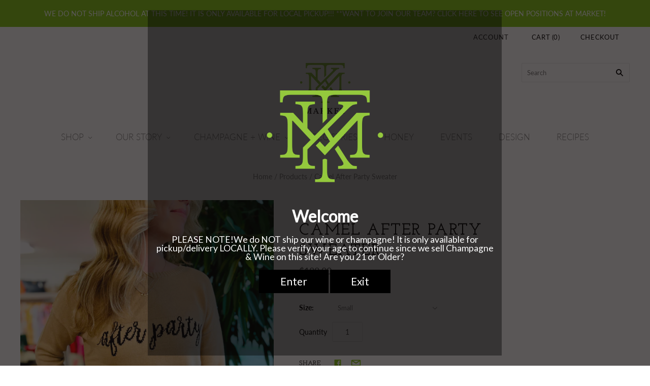

--- FILE ---
content_type: text/html; charset=utf-8
request_url: https://marketoceandrive.com/products/camel-after-party-sweater
body_size: 19195
content:
<!doctype html>
<html
  class="
    no-js
    loading
  "
>
<head><script>GSXMLHttpRequest = XMLHttpRequest;</script>

  <meta charset="utf-8">
  <meta http-equiv="X-UA-Compatible" content="IE=edge,chrome=1">

  <title>
    Camel After Party Sweater

    

    

    
      &#8211; MARKET 
    
  </title>

  
    <meta name="description" content="100% Cotton For best results, DRY CLEAN. If you must, hand wash in cold water. NO BLEACH. Reshape and lay flat to dry. " />
  

  
    <link rel="shortcut icon" href="//marketoceandrive.com/cdn/shop/files/Market_Monogram_PNG_32x32.png?v=1613746392" type="image/png" />
  

  
    <link rel="canonical" href="https://marketoceandrive.com/products/camel-after-party-sweater" />
  
  <meta name="viewport" content="width=device-width,initial-scale=1" />

  <script>window.performance && window.performance.mark && window.performance.mark('shopify.content_for_header.start');</script><meta id="shopify-digital-wallet" name="shopify-digital-wallet" content="/34872197252/digital_wallets/dialog">
<meta name="shopify-checkout-api-token" content="6ce7c33470e8c5d8bec21b65bf257f6e">
<meta id="in-context-paypal-metadata" data-shop-id="34872197252" data-venmo-supported="false" data-environment="production" data-locale="en_US" data-paypal-v4="true" data-currency="USD">
<link rel="alternate" type="application/json+oembed" href="https://marketoceandrive.com/products/camel-after-party-sweater.oembed">
<script async="async" src="/checkouts/internal/preloads.js?locale=en-US"></script>
<link rel="preconnect" href="https://shop.app" crossorigin="anonymous">
<script async="async" src="https://shop.app/checkouts/internal/preloads.js?locale=en-US&shop_id=34872197252" crossorigin="anonymous"></script>
<script id="shopify-features" type="application/json">{"accessToken":"6ce7c33470e8c5d8bec21b65bf257f6e","betas":["rich-media-storefront-analytics"],"domain":"marketoceandrive.com","predictiveSearch":true,"shopId":34872197252,"locale":"en"}</script>
<script>var Shopify = Shopify || {};
Shopify.shop = "market-vero-beach.myshopify.com";
Shopify.locale = "en";
Shopify.currency = {"active":"USD","rate":"1.0"};
Shopify.country = "US";
Shopify.theme = {"name":"Grid","id":93215326340,"schema_name":"Grid","schema_version":"4.6.0","theme_store_id":718,"role":"main"};
Shopify.theme.handle = "null";
Shopify.theme.style = {"id":null,"handle":null};
Shopify.cdnHost = "marketoceandrive.com/cdn";
Shopify.routes = Shopify.routes || {};
Shopify.routes.root = "/";</script>
<script type="module">!function(o){(o.Shopify=o.Shopify||{}).modules=!0}(window);</script>
<script>!function(o){function n(){var o=[];function n(){o.push(Array.prototype.slice.apply(arguments))}return n.q=o,n}var t=o.Shopify=o.Shopify||{};t.loadFeatures=n(),t.autoloadFeatures=n()}(window);</script>
<script>
  window.ShopifyPay = window.ShopifyPay || {};
  window.ShopifyPay.apiHost = "shop.app\/pay";
  window.ShopifyPay.redirectState = null;
</script>
<script id="shop-js-analytics" type="application/json">{"pageType":"product"}</script>
<script defer="defer" async type="module" src="//marketoceandrive.com/cdn/shopifycloud/shop-js/modules/v2/client.init-shop-cart-sync_BT-GjEfc.en.esm.js"></script>
<script defer="defer" async type="module" src="//marketoceandrive.com/cdn/shopifycloud/shop-js/modules/v2/chunk.common_D58fp_Oc.esm.js"></script>
<script defer="defer" async type="module" src="//marketoceandrive.com/cdn/shopifycloud/shop-js/modules/v2/chunk.modal_xMitdFEc.esm.js"></script>
<script type="module">
  await import("//marketoceandrive.com/cdn/shopifycloud/shop-js/modules/v2/client.init-shop-cart-sync_BT-GjEfc.en.esm.js");
await import("//marketoceandrive.com/cdn/shopifycloud/shop-js/modules/v2/chunk.common_D58fp_Oc.esm.js");
await import("//marketoceandrive.com/cdn/shopifycloud/shop-js/modules/v2/chunk.modal_xMitdFEc.esm.js");

  window.Shopify.SignInWithShop?.initShopCartSync?.({"fedCMEnabled":true,"windoidEnabled":true});

</script>
<script>
  window.Shopify = window.Shopify || {};
  if (!window.Shopify.featureAssets) window.Shopify.featureAssets = {};
  window.Shopify.featureAssets['shop-js'] = {"shop-cart-sync":["modules/v2/client.shop-cart-sync_DZOKe7Ll.en.esm.js","modules/v2/chunk.common_D58fp_Oc.esm.js","modules/v2/chunk.modal_xMitdFEc.esm.js"],"init-fed-cm":["modules/v2/client.init-fed-cm_B6oLuCjv.en.esm.js","modules/v2/chunk.common_D58fp_Oc.esm.js","modules/v2/chunk.modal_xMitdFEc.esm.js"],"shop-cash-offers":["modules/v2/client.shop-cash-offers_D2sdYoxE.en.esm.js","modules/v2/chunk.common_D58fp_Oc.esm.js","modules/v2/chunk.modal_xMitdFEc.esm.js"],"shop-login-button":["modules/v2/client.shop-login-button_QeVjl5Y3.en.esm.js","modules/v2/chunk.common_D58fp_Oc.esm.js","modules/v2/chunk.modal_xMitdFEc.esm.js"],"pay-button":["modules/v2/client.pay-button_DXTOsIq6.en.esm.js","modules/v2/chunk.common_D58fp_Oc.esm.js","modules/v2/chunk.modal_xMitdFEc.esm.js"],"shop-button":["modules/v2/client.shop-button_DQZHx9pm.en.esm.js","modules/v2/chunk.common_D58fp_Oc.esm.js","modules/v2/chunk.modal_xMitdFEc.esm.js"],"avatar":["modules/v2/client.avatar_BTnouDA3.en.esm.js"],"init-windoid":["modules/v2/client.init-windoid_CR1B-cfM.en.esm.js","modules/v2/chunk.common_D58fp_Oc.esm.js","modules/v2/chunk.modal_xMitdFEc.esm.js"],"init-shop-for-new-customer-accounts":["modules/v2/client.init-shop-for-new-customer-accounts_C_vY_xzh.en.esm.js","modules/v2/client.shop-login-button_QeVjl5Y3.en.esm.js","modules/v2/chunk.common_D58fp_Oc.esm.js","modules/v2/chunk.modal_xMitdFEc.esm.js"],"init-shop-email-lookup-coordinator":["modules/v2/client.init-shop-email-lookup-coordinator_BI7n9ZSv.en.esm.js","modules/v2/chunk.common_D58fp_Oc.esm.js","modules/v2/chunk.modal_xMitdFEc.esm.js"],"init-shop-cart-sync":["modules/v2/client.init-shop-cart-sync_BT-GjEfc.en.esm.js","modules/v2/chunk.common_D58fp_Oc.esm.js","modules/v2/chunk.modal_xMitdFEc.esm.js"],"shop-toast-manager":["modules/v2/client.shop-toast-manager_DiYdP3xc.en.esm.js","modules/v2/chunk.common_D58fp_Oc.esm.js","modules/v2/chunk.modal_xMitdFEc.esm.js"],"init-customer-accounts":["modules/v2/client.init-customer-accounts_D9ZNqS-Q.en.esm.js","modules/v2/client.shop-login-button_QeVjl5Y3.en.esm.js","modules/v2/chunk.common_D58fp_Oc.esm.js","modules/v2/chunk.modal_xMitdFEc.esm.js"],"init-customer-accounts-sign-up":["modules/v2/client.init-customer-accounts-sign-up_iGw4briv.en.esm.js","modules/v2/client.shop-login-button_QeVjl5Y3.en.esm.js","modules/v2/chunk.common_D58fp_Oc.esm.js","modules/v2/chunk.modal_xMitdFEc.esm.js"],"shop-follow-button":["modules/v2/client.shop-follow-button_CqMgW2wH.en.esm.js","modules/v2/chunk.common_D58fp_Oc.esm.js","modules/v2/chunk.modal_xMitdFEc.esm.js"],"checkout-modal":["modules/v2/client.checkout-modal_xHeaAweL.en.esm.js","modules/v2/chunk.common_D58fp_Oc.esm.js","modules/v2/chunk.modal_xMitdFEc.esm.js"],"shop-login":["modules/v2/client.shop-login_D91U-Q7h.en.esm.js","modules/v2/chunk.common_D58fp_Oc.esm.js","modules/v2/chunk.modal_xMitdFEc.esm.js"],"lead-capture":["modules/v2/client.lead-capture_BJmE1dJe.en.esm.js","modules/v2/chunk.common_D58fp_Oc.esm.js","modules/v2/chunk.modal_xMitdFEc.esm.js"],"payment-terms":["modules/v2/client.payment-terms_Ci9AEqFq.en.esm.js","modules/v2/chunk.common_D58fp_Oc.esm.js","modules/v2/chunk.modal_xMitdFEc.esm.js"]};
</script>
<script>(function() {
  var isLoaded = false;
  function asyncLoad() {
    if (isLoaded) return;
    isLoaded = true;
    var urls = ["https:\/\/client.lifteragecheck.com\/js\/age.js?shop=market-vero-beach.myshopify.com","https:\/\/cdn.nfcube.com\/instafeed-b1949f407275050fc8034d10abaeef4a.js?shop=market-vero-beach.myshopify.com"];
    for (var i = 0; i < urls.length; i++) {
      var s = document.createElement('script');
      s.type = 'text/javascript';
      s.async = true;
      s.src = urls[i];
      var x = document.getElementsByTagName('script')[0];
      x.parentNode.insertBefore(s, x);
    }
  };
  if(window.attachEvent) {
    window.attachEvent('onload', asyncLoad);
  } else {
    window.addEventListener('load', asyncLoad, false);
  }
})();</script>
<script id="__st">var __st={"a":34872197252,"offset":-18000,"reqid":"85c2888d-f8a5-4b6c-bb3f-8ec9171f486d-1769350262","pageurl":"marketoceandrive.com\/products\/camel-after-party-sweater","u":"b217f80571b9","p":"product","rtyp":"product","rid":7879905673443};</script>
<script>window.ShopifyPaypalV4VisibilityTracking = true;</script>
<script id="captcha-bootstrap">!function(){'use strict';const t='contact',e='account',n='new_comment',o=[[t,t],['blogs',n],['comments',n],[t,'customer']],c=[[e,'customer_login'],[e,'guest_login'],[e,'recover_customer_password'],[e,'create_customer']],r=t=>t.map((([t,e])=>`form[action*='/${t}']:not([data-nocaptcha='true']) input[name='form_type'][value='${e}']`)).join(','),a=t=>()=>t?[...document.querySelectorAll(t)].map((t=>t.form)):[];function s(){const t=[...o],e=r(t);return a(e)}const i='password',u='form_key',d=['recaptcha-v3-token','g-recaptcha-response','h-captcha-response',i],f=()=>{try{return window.sessionStorage}catch{return}},m='__shopify_v',_=t=>t.elements[u];function p(t,e,n=!1){try{const o=window.sessionStorage,c=JSON.parse(o.getItem(e)),{data:r}=function(t){const{data:e,action:n}=t;return t[m]||n?{data:e,action:n}:{data:t,action:n}}(c);for(const[e,n]of Object.entries(r))t.elements[e]&&(t.elements[e].value=n);n&&o.removeItem(e)}catch(o){console.error('form repopulation failed',{error:o})}}const l='form_type',E='cptcha';function T(t){t.dataset[E]=!0}const w=window,h=w.document,L='Shopify',v='ce_forms',y='captcha';let A=!1;((t,e)=>{const n=(g='f06e6c50-85a8-45c8-87d0-21a2b65856fe',I='https://cdn.shopify.com/shopifycloud/storefront-forms-hcaptcha/ce_storefront_forms_captcha_hcaptcha.v1.5.2.iife.js',D={infoText:'Protected by hCaptcha',privacyText:'Privacy',termsText:'Terms'},(t,e,n)=>{const o=w[L][v],c=o.bindForm;if(c)return c(t,g,e,D).then(n);var r;o.q.push([[t,g,e,D],n]),r=I,A||(h.body.append(Object.assign(h.createElement('script'),{id:'captcha-provider',async:!0,src:r})),A=!0)});var g,I,D;w[L]=w[L]||{},w[L][v]=w[L][v]||{},w[L][v].q=[],w[L][y]=w[L][y]||{},w[L][y].protect=function(t,e){n(t,void 0,e),T(t)},Object.freeze(w[L][y]),function(t,e,n,w,h,L){const[v,y,A,g]=function(t,e,n){const i=e?o:[],u=t?c:[],d=[...i,...u],f=r(d),m=r(i),_=r(d.filter((([t,e])=>n.includes(e))));return[a(f),a(m),a(_),s()]}(w,h,L),I=t=>{const e=t.target;return e instanceof HTMLFormElement?e:e&&e.form},D=t=>v().includes(t);t.addEventListener('submit',(t=>{const e=I(t);if(!e)return;const n=D(e)&&!e.dataset.hcaptchaBound&&!e.dataset.recaptchaBound,o=_(e),c=g().includes(e)&&(!o||!o.value);(n||c)&&t.preventDefault(),c&&!n&&(function(t){try{if(!f())return;!function(t){const e=f();if(!e)return;const n=_(t);if(!n)return;const o=n.value;o&&e.removeItem(o)}(t);const e=Array.from(Array(32),(()=>Math.random().toString(36)[2])).join('');!function(t,e){_(t)||t.append(Object.assign(document.createElement('input'),{type:'hidden',name:u})),t.elements[u].value=e}(t,e),function(t,e){const n=f();if(!n)return;const o=[...t.querySelectorAll(`input[type='${i}']`)].map((({name:t})=>t)),c=[...d,...o],r={};for(const[a,s]of new FormData(t).entries())c.includes(a)||(r[a]=s);n.setItem(e,JSON.stringify({[m]:1,action:t.action,data:r}))}(t,e)}catch(e){console.error('failed to persist form',e)}}(e),e.submit())}));const S=(t,e)=>{t&&!t.dataset[E]&&(n(t,e.some((e=>e===t))),T(t))};for(const o of['focusin','change'])t.addEventListener(o,(t=>{const e=I(t);D(e)&&S(e,y())}));const B=e.get('form_key'),M=e.get(l),P=B&&M;t.addEventListener('DOMContentLoaded',(()=>{const t=y();if(P)for(const e of t)e.elements[l].value===M&&p(e,B);[...new Set([...A(),...v().filter((t=>'true'===t.dataset.shopifyCaptcha))])].forEach((e=>S(e,t)))}))}(h,new URLSearchParams(w.location.search),n,t,e,['guest_login'])})(!0,!0)}();</script>
<script integrity="sha256-4kQ18oKyAcykRKYeNunJcIwy7WH5gtpwJnB7kiuLZ1E=" data-source-attribution="shopify.loadfeatures" defer="defer" src="//marketoceandrive.com/cdn/shopifycloud/storefront/assets/storefront/load_feature-a0a9edcb.js" crossorigin="anonymous"></script>
<script crossorigin="anonymous" defer="defer" src="//marketoceandrive.com/cdn/shopifycloud/storefront/assets/shopify_pay/storefront-65b4c6d7.js?v=20250812"></script>
<script data-source-attribution="shopify.dynamic_checkout.dynamic.init">var Shopify=Shopify||{};Shopify.PaymentButton=Shopify.PaymentButton||{isStorefrontPortableWallets:!0,init:function(){window.Shopify.PaymentButton.init=function(){};var t=document.createElement("script");t.src="https://marketoceandrive.com/cdn/shopifycloud/portable-wallets/latest/portable-wallets.en.js",t.type="module",document.head.appendChild(t)}};
</script>
<script data-source-attribution="shopify.dynamic_checkout.buyer_consent">
  function portableWalletsHideBuyerConsent(e){var t=document.getElementById("shopify-buyer-consent"),n=document.getElementById("shopify-subscription-policy-button");t&&n&&(t.classList.add("hidden"),t.setAttribute("aria-hidden","true"),n.removeEventListener("click",e))}function portableWalletsShowBuyerConsent(e){var t=document.getElementById("shopify-buyer-consent"),n=document.getElementById("shopify-subscription-policy-button");t&&n&&(t.classList.remove("hidden"),t.removeAttribute("aria-hidden"),n.addEventListener("click",e))}window.Shopify?.PaymentButton&&(window.Shopify.PaymentButton.hideBuyerConsent=portableWalletsHideBuyerConsent,window.Shopify.PaymentButton.showBuyerConsent=portableWalletsShowBuyerConsent);
</script>
<script data-source-attribution="shopify.dynamic_checkout.cart.bootstrap">document.addEventListener("DOMContentLoaded",(function(){function t(){return document.querySelector("shopify-accelerated-checkout-cart, shopify-accelerated-checkout")}if(t())Shopify.PaymentButton.init();else{new MutationObserver((function(e,n){t()&&(Shopify.PaymentButton.init(),n.disconnect())})).observe(document.body,{childList:!0,subtree:!0})}}));
</script>
<link id="shopify-accelerated-checkout-styles" rel="stylesheet" media="screen" href="https://marketoceandrive.com/cdn/shopifycloud/portable-wallets/latest/accelerated-checkout-backwards-compat.css" crossorigin="anonymous">
<style id="shopify-accelerated-checkout-cart">
        #shopify-buyer-consent {
  margin-top: 1em;
  display: inline-block;
  width: 100%;
}

#shopify-buyer-consent.hidden {
  display: none;
}

#shopify-subscription-policy-button {
  background: none;
  border: none;
  padding: 0;
  text-decoration: underline;
  font-size: inherit;
  cursor: pointer;
}

#shopify-subscription-policy-button::before {
  box-shadow: none;
}

      </style>

<script>window.performance && window.performance.mark && window.performance.mark('shopify.content_for_header.end');</script>

  
  















<meta property="og:site_name" content="MARKET ">
<meta property="og:url" content="https://marketoceandrive.com/products/camel-after-party-sweater">
<meta property="og:title" content="Camel After Party Sweater">
<meta property="og:type" content="website">
<meta property="og:description" content="100% Cotton For best results, DRY CLEAN. If you must, hand wash in cold water. NO BLEACH. Reshape and lay flat to dry. ">




    
    
    

    
    
    <meta
      property="og:image"
      content="https://marketoceandrive.com/cdn/shop/products/image_4fe05746-b822-4428-abca-651b3b7e1cfb_1200x1289.heic?v=1669814961"
    />
    <meta
      property="og:image:secure_url"
      content="https://marketoceandrive.com/cdn/shop/products/image_4fe05746-b822-4428-abca-651b3b7e1cfb_1200x1289.heic?v=1669814961"
    />
    <meta property="og:image:width" content="1200" />
    <meta property="og:image:height" content="1289" />
    
    
    <meta property="og:image:alt" content="Social media image" />
  
















<meta name="twitter:title" content="Camel After Party Sweater">
<meta name="twitter:description" content="100% Cotton For best results, DRY CLEAN. If you must, hand wash in cold water. NO BLEACH. Reshape and lay flat to dry. ">


    
    
    
      
      
      <meta name="twitter:card" content="summary">
    
    
    <meta
      property="twitter:image"
      content="https://marketoceandrive.com/cdn/shop/products/image_4fe05746-b822-4428-abca-651b3b7e1cfb_1200x1200_crop_center.heic?v=1669814961"
    />
    <meta property="twitter:image:width" content="1200" />
    <meta property="twitter:image:height" content="1200" />
    
    
    <meta property="twitter:image:alt" content="Social media image" />
  



  <!-- Theme CSS -->
  <link href="//marketoceandrive.com/cdn/shop/t/6/assets/theme.scss.css?v=18765092283038672821759259578" rel="stylesheet" type="text/css" media="all" />

  

  <!-- Third Party JS Libraries -->
  <script src="//marketoceandrive.com/cdn/shop/t/6/assets/modernizr-2.8.2.min.js?v=38612161053245547031585069047" type="text/javascript"></script>

  <!-- Theme object -->
  <script>
  var Theme = {};
  Theme.version = "4.6.0";

  Theme.currency = 'USD';
  Theme.defaultCurrency = 'USD';
  Theme.moneyFormat = "${{amount}}";
  Theme.moneyFormatCurrency = "${{amount}} USD";

  Theme.pleaseSelectText = "Please Select";

  Theme.addToCartSuccess = "**product** has been successfully added to your **cart_link**. Feel free to **continue_link** or **checkout_link**.";

  

  Theme.shippingCalculator = true;
  Theme.shippingButton = "Calculate shipping";
  Theme.shippingDisabled = "Calculating...";

  

  Theme.shippingCalcErrorMessage = "Error: zip / postal code **error_message**";
  Theme.shippingCalcMultiRates = "There are **number_of_rates** shipping rates available for **address**, starting at **rate**.";
  Theme.shippingCalcOneRate = "There is one shipping rate available for **address**.";
  Theme.shippingCalcNoRates = "We do not ship to this destination.";
  Theme.shippingCalcRateValues = "**rate_title** at **rate**";

  
</script>


  <script>
    window.products = {};
  </script>



<!-- GSSTART Infinite Scroll code start. Do not change -->  <script type="text/javascript" src="https://gravity-apps.com/shopify/js/shopify/infinitescrollmarketvero3899.js?v=gs8fc8f353fd673d9b5cccf9310a2f47e5"></script>  <!-- nfinite Scroll code end. Do not change GSEND --><link href="https://monorail-edge.shopifysvc.com" rel="dns-prefetch">
<script>(function(){if ("sendBeacon" in navigator && "performance" in window) {try {var session_token_from_headers = performance.getEntriesByType('navigation')[0].serverTiming.find(x => x.name == '_s').description;} catch {var session_token_from_headers = undefined;}var session_cookie_matches = document.cookie.match(/_shopify_s=([^;]*)/);var session_token_from_cookie = session_cookie_matches && session_cookie_matches.length === 2 ? session_cookie_matches[1] : "";var session_token = session_token_from_headers || session_token_from_cookie || "";function handle_abandonment_event(e) {var entries = performance.getEntries().filter(function(entry) {return /monorail-edge.shopifysvc.com/.test(entry.name);});if (!window.abandonment_tracked && entries.length === 0) {window.abandonment_tracked = true;var currentMs = Date.now();var navigation_start = performance.timing.navigationStart;var payload = {shop_id: 34872197252,url: window.location.href,navigation_start,duration: currentMs - navigation_start,session_token,page_type: "product"};window.navigator.sendBeacon("https://monorail-edge.shopifysvc.com/v1/produce", JSON.stringify({schema_id: "online_store_buyer_site_abandonment/1.1",payload: payload,metadata: {event_created_at_ms: currentMs,event_sent_at_ms: currentMs}}));}}window.addEventListener('pagehide', handle_abandonment_event);}}());</script>
<script id="web-pixels-manager-setup">(function e(e,d,r,n,o){if(void 0===o&&(o={}),!Boolean(null===(a=null===(i=window.Shopify)||void 0===i?void 0:i.analytics)||void 0===a?void 0:a.replayQueue)){var i,a;window.Shopify=window.Shopify||{};var t=window.Shopify;t.analytics=t.analytics||{};var s=t.analytics;s.replayQueue=[],s.publish=function(e,d,r){return s.replayQueue.push([e,d,r]),!0};try{self.performance.mark("wpm:start")}catch(e){}var l=function(){var e={modern:/Edge?\/(1{2}[4-9]|1[2-9]\d|[2-9]\d{2}|\d{4,})\.\d+(\.\d+|)|Firefox\/(1{2}[4-9]|1[2-9]\d|[2-9]\d{2}|\d{4,})\.\d+(\.\d+|)|Chrom(ium|e)\/(9{2}|\d{3,})\.\d+(\.\d+|)|(Maci|X1{2}).+ Version\/(15\.\d+|(1[6-9]|[2-9]\d|\d{3,})\.\d+)([,.]\d+|)( \(\w+\)|)( Mobile\/\w+|) Safari\/|Chrome.+OPR\/(9{2}|\d{3,})\.\d+\.\d+|(CPU[ +]OS|iPhone[ +]OS|CPU[ +]iPhone|CPU IPhone OS|CPU iPad OS)[ +]+(15[._]\d+|(1[6-9]|[2-9]\d|\d{3,})[._]\d+)([._]\d+|)|Android:?[ /-](13[3-9]|1[4-9]\d|[2-9]\d{2}|\d{4,})(\.\d+|)(\.\d+|)|Android.+Firefox\/(13[5-9]|1[4-9]\d|[2-9]\d{2}|\d{4,})\.\d+(\.\d+|)|Android.+Chrom(ium|e)\/(13[3-9]|1[4-9]\d|[2-9]\d{2}|\d{4,})\.\d+(\.\d+|)|SamsungBrowser\/([2-9]\d|\d{3,})\.\d+/,legacy:/Edge?\/(1[6-9]|[2-9]\d|\d{3,})\.\d+(\.\d+|)|Firefox\/(5[4-9]|[6-9]\d|\d{3,})\.\d+(\.\d+|)|Chrom(ium|e)\/(5[1-9]|[6-9]\d|\d{3,})\.\d+(\.\d+|)([\d.]+$|.*Safari\/(?![\d.]+ Edge\/[\d.]+$))|(Maci|X1{2}).+ Version\/(10\.\d+|(1[1-9]|[2-9]\d|\d{3,})\.\d+)([,.]\d+|)( \(\w+\)|)( Mobile\/\w+|) Safari\/|Chrome.+OPR\/(3[89]|[4-9]\d|\d{3,})\.\d+\.\d+|(CPU[ +]OS|iPhone[ +]OS|CPU[ +]iPhone|CPU IPhone OS|CPU iPad OS)[ +]+(10[._]\d+|(1[1-9]|[2-9]\d|\d{3,})[._]\d+)([._]\d+|)|Android:?[ /-](13[3-9]|1[4-9]\d|[2-9]\d{2}|\d{4,})(\.\d+|)(\.\d+|)|Mobile Safari.+OPR\/([89]\d|\d{3,})\.\d+\.\d+|Android.+Firefox\/(13[5-9]|1[4-9]\d|[2-9]\d{2}|\d{4,})\.\d+(\.\d+|)|Android.+Chrom(ium|e)\/(13[3-9]|1[4-9]\d|[2-9]\d{2}|\d{4,})\.\d+(\.\d+|)|Android.+(UC? ?Browser|UCWEB|U3)[ /]?(15\.([5-9]|\d{2,})|(1[6-9]|[2-9]\d|\d{3,})\.\d+)\.\d+|SamsungBrowser\/(5\.\d+|([6-9]|\d{2,})\.\d+)|Android.+MQ{2}Browser\/(14(\.(9|\d{2,})|)|(1[5-9]|[2-9]\d|\d{3,})(\.\d+|))(\.\d+|)|K[Aa][Ii]OS\/(3\.\d+|([4-9]|\d{2,})\.\d+)(\.\d+|)/},d=e.modern,r=e.legacy,n=navigator.userAgent;return n.match(d)?"modern":n.match(r)?"legacy":"unknown"}(),u="modern"===l?"modern":"legacy",c=(null!=n?n:{modern:"",legacy:""})[u],f=function(e){return[e.baseUrl,"/wpm","/b",e.hashVersion,"modern"===e.buildTarget?"m":"l",".js"].join("")}({baseUrl:d,hashVersion:r,buildTarget:u}),m=function(e){var d=e.version,r=e.bundleTarget,n=e.surface,o=e.pageUrl,i=e.monorailEndpoint;return{emit:function(e){var a=e.status,t=e.errorMsg,s=(new Date).getTime(),l=JSON.stringify({metadata:{event_sent_at_ms:s},events:[{schema_id:"web_pixels_manager_load/3.1",payload:{version:d,bundle_target:r,page_url:o,status:a,surface:n,error_msg:t},metadata:{event_created_at_ms:s}}]});if(!i)return console&&console.warn&&console.warn("[Web Pixels Manager] No Monorail endpoint provided, skipping logging."),!1;try{return self.navigator.sendBeacon.bind(self.navigator)(i,l)}catch(e){}var u=new XMLHttpRequest;try{return u.open("POST",i,!0),u.setRequestHeader("Content-Type","text/plain"),u.send(l),!0}catch(e){return console&&console.warn&&console.warn("[Web Pixels Manager] Got an unhandled error while logging to Monorail."),!1}}}}({version:r,bundleTarget:l,surface:e.surface,pageUrl:self.location.href,monorailEndpoint:e.monorailEndpoint});try{o.browserTarget=l,function(e){var d=e.src,r=e.async,n=void 0===r||r,o=e.onload,i=e.onerror,a=e.sri,t=e.scriptDataAttributes,s=void 0===t?{}:t,l=document.createElement("script"),u=document.querySelector("head"),c=document.querySelector("body");if(l.async=n,l.src=d,a&&(l.integrity=a,l.crossOrigin="anonymous"),s)for(var f in s)if(Object.prototype.hasOwnProperty.call(s,f))try{l.dataset[f]=s[f]}catch(e){}if(o&&l.addEventListener("load",o),i&&l.addEventListener("error",i),u)u.appendChild(l);else{if(!c)throw new Error("Did not find a head or body element to append the script");c.appendChild(l)}}({src:f,async:!0,onload:function(){if(!function(){var e,d;return Boolean(null===(d=null===(e=window.Shopify)||void 0===e?void 0:e.analytics)||void 0===d?void 0:d.initialized)}()){var d=window.webPixelsManager.init(e)||void 0;if(d){var r=window.Shopify.analytics;r.replayQueue.forEach((function(e){var r=e[0],n=e[1],o=e[2];d.publishCustomEvent(r,n,o)})),r.replayQueue=[],r.publish=d.publishCustomEvent,r.visitor=d.visitor,r.initialized=!0}}},onerror:function(){return m.emit({status:"failed",errorMsg:"".concat(f," has failed to load")})},sri:function(e){var d=/^sha384-[A-Za-z0-9+/=]+$/;return"string"==typeof e&&d.test(e)}(c)?c:"",scriptDataAttributes:o}),m.emit({status:"loading"})}catch(e){m.emit({status:"failed",errorMsg:(null==e?void 0:e.message)||"Unknown error"})}}})({shopId: 34872197252,storefrontBaseUrl: "https://marketoceandrive.com",extensionsBaseUrl: "https://extensions.shopifycdn.com/cdn/shopifycloud/web-pixels-manager",monorailEndpoint: "https://monorail-edge.shopifysvc.com/unstable/produce_batch",surface: "storefront-renderer",enabledBetaFlags: ["2dca8a86"],webPixelsConfigList: [{"id":"207487203","configuration":"{\"pixel_id\":\"406082893920292\",\"pixel_type\":\"facebook_pixel\",\"metaapp_system_user_token\":\"-\"}","eventPayloadVersion":"v1","runtimeContext":"OPEN","scriptVersion":"ca16bc87fe92b6042fbaa3acc2fbdaa6","type":"APP","apiClientId":2329312,"privacyPurposes":["ANALYTICS","MARKETING","SALE_OF_DATA"],"dataSharingAdjustments":{"protectedCustomerApprovalScopes":["read_customer_address","read_customer_email","read_customer_name","read_customer_personal_data","read_customer_phone"]}},{"id":"shopify-app-pixel","configuration":"{}","eventPayloadVersion":"v1","runtimeContext":"STRICT","scriptVersion":"0450","apiClientId":"shopify-pixel","type":"APP","privacyPurposes":["ANALYTICS","MARKETING"]},{"id":"shopify-custom-pixel","eventPayloadVersion":"v1","runtimeContext":"LAX","scriptVersion":"0450","apiClientId":"shopify-pixel","type":"CUSTOM","privacyPurposes":["ANALYTICS","MARKETING"]}],isMerchantRequest: false,initData: {"shop":{"name":"MARKET ","paymentSettings":{"currencyCode":"USD"},"myshopifyDomain":"market-vero-beach.myshopify.com","countryCode":"US","storefrontUrl":"https:\/\/marketoceandrive.com"},"customer":null,"cart":null,"checkout":null,"productVariants":[{"price":{"amount":189.0,"currencyCode":"USD"},"product":{"title":"Camel After Party Sweater","vendor":"Pink Pineapple","id":"7879905673443","untranslatedTitle":"Camel After Party Sweater","url":"\/products\/camel-after-party-sweater","type":"Sweaters"},"id":"43374207140067","image":{"src":"\/\/marketoceandrive.com\/cdn\/shop\/products\/image_4fe05746-b822-4428-abca-651b3b7e1cfb.heic?v=1669814961"},"sku":"","title":"XS","untranslatedTitle":"XS"},{"price":{"amount":189.0,"currencyCode":"USD"},"product":{"title":"Camel After Party Sweater","vendor":"Pink Pineapple","id":"7879905673443","untranslatedTitle":"Camel After Party Sweater","url":"\/products\/camel-after-party-sweater","type":"Sweaters"},"id":"43374207172835","image":{"src":"\/\/marketoceandrive.com\/cdn\/shop\/products\/image_4fe05746-b822-4428-abca-651b3b7e1cfb.heic?v=1669814961"},"sku":"","title":"Small","untranslatedTitle":"Small"},{"price":{"amount":189.0,"currencyCode":"USD"},"product":{"title":"Camel After Party Sweater","vendor":"Pink Pineapple","id":"7879905673443","untranslatedTitle":"Camel After Party Sweater","url":"\/products\/camel-after-party-sweater","type":"Sweaters"},"id":"43374207205603","image":{"src":"\/\/marketoceandrive.com\/cdn\/shop\/products\/image_4fe05746-b822-4428-abca-651b3b7e1cfb.heic?v=1669814961"},"sku":"","title":"Medium","untranslatedTitle":"Medium"},{"price":{"amount":189.0,"currencyCode":"USD"},"product":{"title":"Camel After Party Sweater","vendor":"Pink Pineapple","id":"7879905673443","untranslatedTitle":"Camel After Party Sweater","url":"\/products\/camel-after-party-sweater","type":"Sweaters"},"id":"43374207238371","image":{"src":"\/\/marketoceandrive.com\/cdn\/shop\/products\/image_4fe05746-b822-4428-abca-651b3b7e1cfb.heic?v=1669814961"},"sku":"","title":"Large","untranslatedTitle":"Large"},{"price":{"amount":189.0,"currencyCode":"USD"},"product":{"title":"Camel After Party Sweater","vendor":"Pink Pineapple","id":"7879905673443","untranslatedTitle":"Camel After Party Sweater","url":"\/products\/camel-after-party-sweater","type":"Sweaters"},"id":"43374207271139","image":{"src":"\/\/marketoceandrive.com\/cdn\/shop\/products\/image_4fe05746-b822-4428-abca-651b3b7e1cfb.heic?v=1669814961"},"sku":"","title":"XL","untranslatedTitle":"XL"}],"purchasingCompany":null},},"https://marketoceandrive.com/cdn","fcfee988w5aeb613cpc8e4bc33m6693e112",{"modern":"","legacy":""},{"shopId":"34872197252","storefrontBaseUrl":"https:\/\/marketoceandrive.com","extensionBaseUrl":"https:\/\/extensions.shopifycdn.com\/cdn\/shopifycloud\/web-pixels-manager","surface":"storefront-renderer","enabledBetaFlags":"[\"2dca8a86\"]","isMerchantRequest":"false","hashVersion":"fcfee988w5aeb613cpc8e4bc33m6693e112","publish":"custom","events":"[[\"page_viewed\",{}],[\"product_viewed\",{\"productVariant\":{\"price\":{\"amount\":189.0,\"currencyCode\":\"USD\"},\"product\":{\"title\":\"Camel After Party Sweater\",\"vendor\":\"Pink Pineapple\",\"id\":\"7879905673443\",\"untranslatedTitle\":\"Camel After Party Sweater\",\"url\":\"\/products\/camel-after-party-sweater\",\"type\":\"Sweaters\"},\"id\":\"43374207172835\",\"image\":{\"src\":\"\/\/marketoceandrive.com\/cdn\/shop\/products\/image_4fe05746-b822-4428-abca-651b3b7e1cfb.heic?v=1669814961\"},\"sku\":\"\",\"title\":\"Small\",\"untranslatedTitle\":\"Small\"}}]]"});</script><script>
  window.ShopifyAnalytics = window.ShopifyAnalytics || {};
  window.ShopifyAnalytics.meta = window.ShopifyAnalytics.meta || {};
  window.ShopifyAnalytics.meta.currency = 'USD';
  var meta = {"product":{"id":7879905673443,"gid":"gid:\/\/shopify\/Product\/7879905673443","vendor":"Pink Pineapple","type":"Sweaters","handle":"camel-after-party-sweater","variants":[{"id":43374207140067,"price":18900,"name":"Camel After Party Sweater - XS","public_title":"XS","sku":""},{"id":43374207172835,"price":18900,"name":"Camel After Party Sweater - Small","public_title":"Small","sku":""},{"id":43374207205603,"price":18900,"name":"Camel After Party Sweater - Medium","public_title":"Medium","sku":""},{"id":43374207238371,"price":18900,"name":"Camel After Party Sweater - Large","public_title":"Large","sku":""},{"id":43374207271139,"price":18900,"name":"Camel After Party Sweater - XL","public_title":"XL","sku":""}],"remote":false},"page":{"pageType":"product","resourceType":"product","resourceId":7879905673443,"requestId":"85c2888d-f8a5-4b6c-bb3f-8ec9171f486d-1769350262"}};
  for (var attr in meta) {
    window.ShopifyAnalytics.meta[attr] = meta[attr];
  }
</script>
<script class="analytics">
  (function () {
    var customDocumentWrite = function(content) {
      var jquery = null;

      if (window.jQuery) {
        jquery = window.jQuery;
      } else if (window.Checkout && window.Checkout.$) {
        jquery = window.Checkout.$;
      }

      if (jquery) {
        jquery('body').append(content);
      }
    };

    var hasLoggedConversion = function(token) {
      if (token) {
        return document.cookie.indexOf('loggedConversion=' + token) !== -1;
      }
      return false;
    }

    var setCookieIfConversion = function(token) {
      if (token) {
        var twoMonthsFromNow = new Date(Date.now());
        twoMonthsFromNow.setMonth(twoMonthsFromNow.getMonth() + 2);

        document.cookie = 'loggedConversion=' + token + '; expires=' + twoMonthsFromNow;
      }
    }

    var trekkie = window.ShopifyAnalytics.lib = window.trekkie = window.trekkie || [];
    if (trekkie.integrations) {
      return;
    }
    trekkie.methods = [
      'identify',
      'page',
      'ready',
      'track',
      'trackForm',
      'trackLink'
    ];
    trekkie.factory = function(method) {
      return function() {
        var args = Array.prototype.slice.call(arguments);
        args.unshift(method);
        trekkie.push(args);
        return trekkie;
      };
    };
    for (var i = 0; i < trekkie.methods.length; i++) {
      var key = trekkie.methods[i];
      trekkie[key] = trekkie.factory(key);
    }
    trekkie.load = function(config) {
      trekkie.config = config || {};
      trekkie.config.initialDocumentCookie = document.cookie;
      var first = document.getElementsByTagName('script')[0];
      var script = document.createElement('script');
      script.type = 'text/javascript';
      script.onerror = function(e) {
        var scriptFallback = document.createElement('script');
        scriptFallback.type = 'text/javascript';
        scriptFallback.onerror = function(error) {
                var Monorail = {
      produce: function produce(monorailDomain, schemaId, payload) {
        var currentMs = new Date().getTime();
        var event = {
          schema_id: schemaId,
          payload: payload,
          metadata: {
            event_created_at_ms: currentMs,
            event_sent_at_ms: currentMs
          }
        };
        return Monorail.sendRequest("https://" + monorailDomain + "/v1/produce", JSON.stringify(event));
      },
      sendRequest: function sendRequest(endpointUrl, payload) {
        // Try the sendBeacon API
        if (window && window.navigator && typeof window.navigator.sendBeacon === 'function' && typeof window.Blob === 'function' && !Monorail.isIos12()) {
          var blobData = new window.Blob([payload], {
            type: 'text/plain'
          });

          if (window.navigator.sendBeacon(endpointUrl, blobData)) {
            return true;
          } // sendBeacon was not successful

        } // XHR beacon

        var xhr = new XMLHttpRequest();

        try {
          xhr.open('POST', endpointUrl);
          xhr.setRequestHeader('Content-Type', 'text/plain');
          xhr.send(payload);
        } catch (e) {
          console.log(e);
        }

        return false;
      },
      isIos12: function isIos12() {
        return window.navigator.userAgent.lastIndexOf('iPhone; CPU iPhone OS 12_') !== -1 || window.navigator.userAgent.lastIndexOf('iPad; CPU OS 12_') !== -1;
      }
    };
    Monorail.produce('monorail-edge.shopifysvc.com',
      'trekkie_storefront_load_errors/1.1',
      {shop_id: 34872197252,
      theme_id: 93215326340,
      app_name: "storefront",
      context_url: window.location.href,
      source_url: "//marketoceandrive.com/cdn/s/trekkie.storefront.8d95595f799fbf7e1d32231b9a28fd43b70c67d3.min.js"});

        };
        scriptFallback.async = true;
        scriptFallback.src = '//marketoceandrive.com/cdn/s/trekkie.storefront.8d95595f799fbf7e1d32231b9a28fd43b70c67d3.min.js';
        first.parentNode.insertBefore(scriptFallback, first);
      };
      script.async = true;
      script.src = '//marketoceandrive.com/cdn/s/trekkie.storefront.8d95595f799fbf7e1d32231b9a28fd43b70c67d3.min.js';
      first.parentNode.insertBefore(script, first);
    };
    trekkie.load(
      {"Trekkie":{"appName":"storefront","development":false,"defaultAttributes":{"shopId":34872197252,"isMerchantRequest":null,"themeId":93215326340,"themeCityHash":"9994555398865893812","contentLanguage":"en","currency":"USD","eventMetadataId":"abab5ecc-66d5-4921-86ce-10854eb9aaf0"},"isServerSideCookieWritingEnabled":true,"monorailRegion":"shop_domain","enabledBetaFlags":["65f19447"]},"Session Attribution":{},"S2S":{"facebookCapiEnabled":true,"source":"trekkie-storefront-renderer","apiClientId":580111}}
    );

    var loaded = false;
    trekkie.ready(function() {
      if (loaded) return;
      loaded = true;

      window.ShopifyAnalytics.lib = window.trekkie;

      var originalDocumentWrite = document.write;
      document.write = customDocumentWrite;
      try { window.ShopifyAnalytics.merchantGoogleAnalytics.call(this); } catch(error) {};
      document.write = originalDocumentWrite;

      window.ShopifyAnalytics.lib.page(null,{"pageType":"product","resourceType":"product","resourceId":7879905673443,"requestId":"85c2888d-f8a5-4b6c-bb3f-8ec9171f486d-1769350262","shopifyEmitted":true});

      var match = window.location.pathname.match(/checkouts\/(.+)\/(thank_you|post_purchase)/)
      var token = match? match[1]: undefined;
      if (!hasLoggedConversion(token)) {
        setCookieIfConversion(token);
        window.ShopifyAnalytics.lib.track("Viewed Product",{"currency":"USD","variantId":43374207140067,"productId":7879905673443,"productGid":"gid:\/\/shopify\/Product\/7879905673443","name":"Camel After Party Sweater - XS","price":"189.00","sku":"","brand":"Pink Pineapple","variant":"XS","category":"Sweaters","nonInteraction":true,"remote":false},undefined,undefined,{"shopifyEmitted":true});
      window.ShopifyAnalytics.lib.track("monorail:\/\/trekkie_storefront_viewed_product\/1.1",{"currency":"USD","variantId":43374207140067,"productId":7879905673443,"productGid":"gid:\/\/shopify\/Product\/7879905673443","name":"Camel After Party Sweater - XS","price":"189.00","sku":"","brand":"Pink Pineapple","variant":"XS","category":"Sweaters","nonInteraction":true,"remote":false,"referer":"https:\/\/marketoceandrive.com\/products\/camel-after-party-sweater"});
      }
    });


        var eventsListenerScript = document.createElement('script');
        eventsListenerScript.async = true;
        eventsListenerScript.src = "//marketoceandrive.com/cdn/shopifycloud/storefront/assets/shop_events_listener-3da45d37.js";
        document.getElementsByTagName('head')[0].appendChild(eventsListenerScript);

})();</script>
<script
  defer
  src="https://marketoceandrive.com/cdn/shopifycloud/perf-kit/shopify-perf-kit-3.0.4.min.js"
  data-application="storefront-renderer"
  data-shop-id="34872197252"
  data-render-region="gcp-us-east1"
  data-page-type="product"
  data-theme-instance-id="93215326340"
  data-theme-name="Grid"
  data-theme-version="4.6.0"
  data-monorail-region="shop_domain"
  data-resource-timing-sampling-rate="10"
  data-shs="true"
  data-shs-beacon="true"
  data-shs-export-with-fetch="true"
  data-shs-logs-sample-rate="1"
  data-shs-beacon-endpoint="https://marketoceandrive.com/api/collect"
></script>
</head>

<body
  class="
    template-product
    
  "
>
  













<script
  type="application/json"
  data-product-success-labels
>
  {
    "cartLink": "cart",
    "continueLink": "continue shopping",
    "checkoutLink": "check out",
    "cartHeaderText": "Cart",
    "cartQuantityText": "Qty",
    "cartPlaceholderImg": "\/\/marketoceandrive.com\/cdn\/shop\/t\/6\/assets\/no-image.svg?v=118457862165745330321585069048"
  }
</script>



<section
  class="quickshop"
  data-quickshop
  data-quickshop-settings-sha256="56383c2b900e4ad18109625ba077f87ba4c83076169b870f11cb5d7ca230b2a1"
>
  <div class="quickshop-content" data-quickshop-content>
    <button class="quickshop-close" data-quickshop-close>
      <img src="//marketoceandrive.com/cdn/shop/t/6/assets/close-icon.svg?v=10995484173163861811585069044">
    </button>

    <div class="quickshop-product" data-quickshop-product-inject></div>
  </div>

  <span class="spinner quickshop-spinner">
    <span></span>
    <span></span>
    <span></span>
  </span>
</section>


  <div id="shopify-section-pxs-announcement-bar" class="shopify-section"><script
  type="application/json"
  data-section-type="pxs-announcement-bar"
  data-section-id="pxs-announcement-bar"
></script>













<a
  class="pxs-announcement-bar"
  style="
    color: #ffffff;
    background-color: #85c811
  "
  
>
  
    <span class="pxs-announcement-bar-text-mobile">
      WE DO NOT SHIP ALCOHOL AT THIS TIME! IT IS ONLY AVAILABLE FOR LOCAL PICKUP!! **WANT TO JOIN OUR TEAM?  CLICK HERE TO SEE OPEN
    </span>
  

  
    <span class="pxs-announcement-bar-text-desktop">
      WE DO NOT SHIP ALCOHOL AT THIS TIME! IT IS ONLY AVAILABLE FOR LOCAL PICKUP!!!   **WANT TO JOIN OUR TEAM?  CLICK HERE TO SEE OPEN POSITIONS AT MARKET!
    </span>
  
</a>



</div>

  <div id="shopify-section-header" class="shopify-section"><script
  type="application/json"
  data-section-type="static-header"
  data-section-id="header"
  data-section-data
>
  {
    "stickyHeader": false,
    "compactCenter": "default"
  }
</script>
<section
  class="header header-layout-default   header-content-width   "
  
  
  data-section-id="header"
  data-section-type="header">
  <header
    class="main-header"
    role="banner"
    data-header-main
  >
    <div class="header-tools-wrapper">
      <div class="header-tools">

        <div class="aligned-left">
          <div id="coin-container"></div>
          <div data-header-currency-converter>
            
          </div>
        </div>

        <div class="aligned-right">
          
            <div class="customer-links">
              
                <a href="/account/login" id="customer_login_link">Account</a>
              
            </div>
          

          <div class="mini-cart-wrapper">
            <a class="cart-count" href="/cart" data-cart-count>
              <span class="cart-count-text">Cart</span>
              (<span class="cart-count-number">0</span>)
            </a>

            <div class="mini-cart empty">
  <div class="arrow"></div>

  <div class="mini-cart-item-wrapper">
    
    <article class="mini-cart-item cart-subtotal"><span class="subtotal-row">
          <span class="cart-subtotal cart-subtotal-group">Subtotal</span>
          <span class="money cart-subtotal-group price" data-total-price>
  $0.00 USD

</span>
        </span>
    </article>
  </div>

  <div class="mini-cart-footer">
    <a class="button secondary" href="/cart">View cart</a>
    <a class="button mini-cart-checkout-button" href="/checkout">
      
      <span>Check out</span>
    </a>
  </div>

</div>

          </div>
          <a class="checkout-link" href="/checkout">Checkout</a>
        </div>

      </div>
    </div>

    <div class="header-main-content" data-header-content>
      
        <div class="header-content-left">
          <button
            class="navigation-toggle navigation-toggle-open"
            aria-label="Menu"
            data-header-nav-toggle
          >
            <span class="navigation-toggle-icon">





<svg xmlns="http://www.w3.org/2000/svg" width="18" height="12" viewBox="0 0 18 12">
    <path fill="currentColor" fill-rule="evenodd" d="M0 0h18v2H0zM0 5h18v2H0zM0 10h18v2H0z"/>
  </svg>






</span>
          </button>
        </div>
      

      <div class="header-branding header-branding-desktop" data-header-branding>
        <a class="logo-link" href="/">

  

  <img
    
      src="//marketoceandrive.com/cdn/shop/files/Market_website_logo_100x100.png?v=1613746523"
    
    alt=""

    
      data-rimg
      srcset="//marketoceandrive.com/cdn/shop/files/Market_website_logo_100x100.png?v=1613746523 1x, //marketoceandrive.com/cdn/shop/files/Market_website_logo_200x200.png?v=1613746523 2x, //marketoceandrive.com/cdn/shop/files/Market_website_logo_300x300.png?v=1613746523 3x, //marketoceandrive.com/cdn/shop/files/Market_website_logo_400x400.png?v=1613746523 4x"
    

    class="logo-image"
    
    
  >




</a>
        <span
          class="navigation-toggle navigation-toggle-close"
          data-header-nav-toggle
        >





<svg xmlns="http://www.w3.org/2000/svg" width="36" height="36" viewBox="0 0 36 36">
    <path fill="currentColor" fill-rule="evenodd" d="M20.117 18L35.998 2.117 33.882 0 18 15.882 2.118 0 .002 2.117 15.882 18 0 33.883 2.12 36 18 20.117 33.882 36 36 33.883z" />
  </svg>






</span>
      </div>

      
        <div class="navigation-wrapper" data-navigation-wrapper>
          <nav class="navigation navigation-has-mega-nav" data-navigation-content>
            <ul class="navigation-menu">
              
                













                <li
                  class="has-dropdown"
                  
                >
                  <a
                    id="navigation-shop"
                    class="navigation-menu-link"
                    href="/collections/all"
                    data-linklist-trigger="shop"
                    aria-haspopup
                  >
                    SHOP
                    
                      <span class="navigation-submenu-toggle" tabIndex="0" role="button" aria-controls="navigation-shop" aria-expanded="false" data-subnav-toggle>





<svg xmlns="http://www.w3.org/2000/svg" width="20" height="20" viewBox="0 0 20 20">
    <path fill="currentColor" fill-rule="evenodd" d="M6.667 15.96l.576.603 6.482-6.198-6.482-6.198-.576.602 5.853 5.596z"/>
  </svg>






</span>
                    
                  </a>

                  
                    
                    
                    
<ul class="navigation-submenu navigation-submenu-tier2 " data-linklist="shop">
  
    













    <li class="">
      <a
        id="navigation-sale-sale-sale"
        class="navigation-menu-link"
        href="/collections/sale-sale-sale"
        data-linklist-trigger="sale-sale-sale"
        
      >
        SALE! SALE! SALE!
        
      </a>

      
    </li>
  
    













    <li class="has-dropdown open-right">
      <a
        id="navigation-apparel"
        class="navigation-menu-link"
        href="/collections/apparel"
        data-linklist-trigger="apparel"
        aria-haspopup
      >
        APPAREL
        
          <span class="navigation-submenu-toggle" tabIndex="0" role="button" aria-controls="navigation-apparel" aria-expanded="false" data-subnav-toggle>





<svg xmlns="http://www.w3.org/2000/svg" width="20" height="20" viewBox="0 0 20 20">
    <path fill="currentColor" fill-rule="evenodd" d="M6.667 15.96l.576.603 6.482-6.198-6.482-6.198-.576.602 5.853 5.596z"/>
  </svg>






</span>
        
      </a>

      
        <ul class="navigation-submenu navigation-submenu-tier3" data-linklist="apparel">
          
            <li>
              <a
                class="navigation-menu-link"
                href="/collections/dresses"
              >
                DRESSES
              </a>
            </li>
          
            <li>
              <a
                class="navigation-menu-link"
                href="/collections/sweaters-coats-jackets"
              >
                OUTERWEAR
              </a>
            </li>
          
            <li>
              <a
                class="navigation-menu-link"
                href="/collections/pants"
              >
                PANTS
              </a>
            </li>
          
            <li>
              <a
                class="navigation-menu-link"
                href="/collections/shorts"
              >
                SHORTS
              </a>
            </li>
          
            <li>
              <a
                class="navigation-menu-link"
                href="/collections/shirts-tops"
              >
                SHIRTS + TOPS 
              </a>
            </li>
          
            <li>
              <a
                class="navigation-menu-link"
                href="/collections/shoes"
              >
                SHOES
              </a>
            </li>
          
        </ul>
      
    </li>
  
    













    <li class="">
      <a
        id="navigation-the-cats-pajamas"
        class="navigation-menu-link"
        href="/collections/pajamas"
        data-linklist-trigger="the-cats-pajamas"
        
      >
        THE CAT'S PAJAMAS
        
      </a>

      
    </li>
  
    













    <li class="has-dropdown open-right">
      <a
        id="navigation-all-things-kids-baby"
        class="navigation-menu-link"
        href="/collections/kids-clothes"
        data-linklist-trigger="all-things-kids-baby"
        aria-haspopup
      >
        ALL THINGS KIDS & BABY
        
          <span class="navigation-submenu-toggle" tabIndex="0" role="button" aria-controls="navigation-all-things-kids-baby" aria-expanded="false" data-subnav-toggle>





<svg xmlns="http://www.w3.org/2000/svg" width="20" height="20" viewBox="0 0 20 20">
    <path fill="currentColor" fill-rule="evenodd" d="M6.667 15.96l.576.603 6.482-6.198-6.482-6.198-.576.602 5.853 5.596z"/>
  </svg>






</span>
        
      </a>

      
        <ul class="navigation-submenu navigation-submenu-tier3" data-linklist="all-things-kids-baby">
          
            <li>
              <a
                class="navigation-menu-link"
                href="/collections/nellapima"
              >
                NELLAPIMA
              </a>
            </li>
          
            <li>
              <a
                class="navigation-menu-link"
                href="/collections/baby-pajamas"
              >
                BABY PAJAMAS
              </a>
            </li>
          
            <li>
              <a
                class="navigation-menu-link"
                href="/collections/baby-girl"
              >
                BABY GIRL
              </a>
            </li>
          
            <li>
              <a
                class="navigation-menu-link"
                href="/collections/baby-boy"
              >
                BABY BOY
              </a>
            </li>
          
            <li>
              <a
                class="navigation-menu-link"
                href="/collections/baby-neutral"
              >
                BABY NEUTRAL
              </a>
            </li>
          
            <li>
              <a
                class="navigation-menu-link"
                href="/collections/baby-bedding-blankets"
              >
                BABY BLANKETS + BEDDING
              </a>
            </li>
          
            <li>
              <a
                class="navigation-menu-link"
                href="/collections/kids-swim"
              >
                KIDS SWIM
              </a>
            </li>
          
            <li>
              <a
                class="navigation-menu-link"
                href="/collections/girls-clothes"
              >
                GIRL'S CLOTHES 
              </a>
            </li>
          
            <li>
              <a
                class="navigation-menu-link"
                href="/collections/boys-clothes"
              >
                BOY'S CLOTHES 
              </a>
            </li>
          
            <li>
              <a
                class="navigation-menu-link"
                href="/collections/pretend-play"
              >
                PRETEND + PLAY
              </a>
            </li>
          
            <li>
              <a
                class="navigation-menu-link"
                href="/collections/stuffies-lovies"
              >
                STUFFIES + LOVIES 
              </a>
            </li>
          
            <li>
              <a
                class="navigation-menu-link"
                href="/collections/jewelry-accessories"
              >
                JEWLERY & ACCESSORIES
              </a>
            </li>
          
        </ul>
      
    </li>
  
    













    <li class="">
      <a
        id="navigation-luxury-bedding-linens"
        class="navigation-menu-link"
        href="/collections/luxury-bedding-linens"
        data-linklist-trigger="luxury-bedding-linens"
        
      >
        LUXURY BEDDING + LINENS
        
      </a>

      
    </li>
  
    













    <li class="">
      <a
        id="navigation-gourmet-food-honey"
        class="navigation-menu-link"
        href="/collections/shop-food-1"
        data-linklist-trigger="gourmet-food-honey"
        
      >
        GOURMET FOOD + HONEY
        
      </a>

      
    </li>
  
    













    <li class="">
      <a
        id="navigation-candles-diffusers-citronella"
        class="navigation-menu-link"
        href="/collections/wax"
        data-linklist-trigger="candles-diffusers-citronella"
        
      >
        CANDLES+DIFFUSERS+CITRONELLA
        
      </a>

      
    </li>
  
    













    <li class="has-dropdown open-right">
      <a
        id="navigation-entertaining"
        class="navigation-menu-link"
        href="/collections/shop-entertaining-1"
        data-linklist-trigger="entertaining"
        aria-haspopup
      >
        ENTERTAINING
        
          <span class="navigation-submenu-toggle" tabIndex="0" role="button" aria-controls="navigation-entertaining" aria-expanded="false" data-subnav-toggle>





<svg xmlns="http://www.w3.org/2000/svg" width="20" height="20" viewBox="0 0 20 20">
    <path fill="currentColor" fill-rule="evenodd" d="M6.667 15.96l.576.603 6.482-6.198-6.482-6.198-.576.602 5.853 5.596z"/>
  </svg>






</span>
        
      </a>

      
        <ul class="navigation-submenu navigation-submenu-tier3" data-linklist="entertaining">
          
            <li>
              <a
                class="navigation-menu-link"
                href="/collections/papersoft-napkins"
              >
                PAPERSOFT NAPKINS
              </a>
            </li>
          
            <li>
              <a
                class="navigation-menu-link"
                href="/collections/cloth-napkins"
              >
                CLOTH NAPKINS
              </a>
            </li>
          
            <li>
              <a
                class="navigation-menu-link"
                href="/collections/vietri"
              >
                VIETRI
              </a>
            </li>
          
            <li>
              <a
                class="navigation-menu-link"
                href="/collections/juliska"
              >
                JULISKA
              </a>
            </li>
          
            <li>
              <a
                class="navigation-menu-link"
                href="/collections/beatriz-ball"
              >
                BEATRIZ BALL
              </a>
            </li>
          
            <li>
              <a
                class="navigation-menu-link"
                href="/collections/tabletop-decor"
              >
                HESTER & COOK
              </a>
            </li>
          
            <li>
              <a
                class="navigation-menu-link"
                href="/collections/match"
              >
                MATCH 
              </a>
            </li>
          
            <li>
              <a
                class="navigation-menu-link"
                href="/collections/bakeware"
              >
                BAKEWARE
              </a>
            </li>
          
            <li>
              <a
                class="navigation-menu-link"
                href="/collections/cake-stands-cloches"
              >
                CAKE STANDS + CLOCHES
              </a>
            </li>
          
            <li>
              <a
                class="navigation-menu-link"
                href="/collections/carafes-pitchers"
              >
                CARAFES + PITCHERS
              </a>
            </li>
          
            <li>
              <a
                class="navigation-menu-link"
                href="/collections/champagne-buckets-wine-coasters-wine-buckets"
              >
                CHAMPAGNE BUCKETS, COASTERS + WINE BUCKETS
              </a>
            </li>
          
            <li>
              <a
                class="navigation-menu-link"
                href="/collections/cutting-boards"
              >
                CUTTING BOARDS
              </a>
            </li>
          
            <li>
              <a
                class="navigation-menu-link"
                href="/collections/drinkware"
              >
                DRINKWARE
              </a>
            </li>
          
            <li>
              <a
                class="navigation-menu-link"
                href="/collections/flatware-spreaders"
              >
                FLATWARE + SPREADERS
              </a>
            </li>
          
            <li>
              <a
                class="navigation-menu-link"
                href="/collections/melamine"
              >
                MELAMINE
              </a>
            </li>
          
            <li>
              <a
                class="navigation-menu-link"
                href="/collections/napkins"
              >
                NAPKINS
              </a>
            </li>
          
            <li>
              <a
                class="navigation-menu-link"
                href="/collections/napkin-rings"
              >
                NAPKIN RINGS
              </a>
            </li>
          
            <li>
              <a
                class="navigation-menu-link"
                href="/collections/place-cards"
              >
                PLACE CARDS
              </a>
            </li>
          
            <li>
              <a
                class="navigation-menu-link"
                href="/collections/plates-chargers-placemats-runners"
              >
                PLATES, CHARGERS, PLACEMATS + RUNNERS
              </a>
            </li>
          
            <li>
              <a
                class="navigation-menu-link"
                href="/collections/recipe-cards"
              >
                RECIPE CARDS
              </a>
            </li>
          
            <li>
              <a
                class="navigation-menu-link"
                href="/collections/salt-and-pepper-cruets"
              >
                SALT AND PEPPER + CRUETS
              </a>
            </li>
          
            <li>
              <a
                class="navigation-menu-link"
                href="/collections/serveware"
              >
                SERVEWARE
              </a>
            </li>
          
            <li>
              <a
                class="navigation-menu-link"
                href="/collections/serving-sets-and-utensils"
              >
                SERVING SETS + UTENSILS
              </a>
            </li>
          
            <li>
              <a
                class="navigation-menu-link"
                href="/collections/stemware"
              >
                STEMWARE
              </a>
            </li>
          
            <li>
              <a
                class="navigation-menu-link"
                href="/collections/tablecloths"
              >
                TABLECLOTHS
              </a>
            </li>
          
            <li>
              <a
                class="navigation-menu-link"
                href="/collections/christmas"
              >
                CHRISTMAS
              </a>
            </li>
          
        </ul>
      
    </li>
  
    













    <li class="has-dropdown open-right">
      <a
        id="navigation-decor"
        class="navigation-menu-link"
        href="/collections/shop-fragrance"
        data-linklist-trigger="decor"
        aria-haspopup
      >
        DECOR 
        
          <span class="navigation-submenu-toggle" tabIndex="0" role="button" aria-controls="navigation-decor" aria-expanded="false" data-subnav-toggle>





<svg xmlns="http://www.w3.org/2000/svg" width="20" height="20" viewBox="0 0 20 20">
    <path fill="currentColor" fill-rule="evenodd" d="M6.667 15.96l.576.603 6.482-6.198-6.482-6.198-.576.602 5.853 5.596z"/>
  </svg>






</span>
        
      </a>

      
        <ul class="navigation-submenu navigation-submenu-tier3" data-linklist="decor">
          
            <li>
              <a
                class="navigation-menu-link"
                href="/collections/wax"
              >
                ALL CANDLES
              </a>
            </li>
          
            <li>
              <a
                class="navigation-menu-link"
                href="/collections/home-decor"
              >
                DECOR
              </a>
            </li>
          
            <li>
              <a
                class="navigation-menu-link"
                href="/collections/blessing-beads"
              >
                BLESSING BEADS
              </a>
            </li>
          
            <li>
              <a
                class="navigation-menu-link"
                href="/collections/books"
              >
                BOOKS
              </a>
            </li>
          
            <li>
              <a
                class="navigation-menu-link"
                href="/collections/smudge-sticks"
              >
                SMUDGE STICKS
              </a>
            </li>
          
        </ul>
      
    </li>
  
    













    <li class="">
      <a
        id="navigation-hanbags-clutches-bags"
        class="navigation-menu-link"
        href="/collections/handbags-clutches-bags"
        data-linklist-trigger="hanbags-clutches-bags"
        
      >
        HANBAGS, CLUTCHES + BAGS
        
      </a>

      
    </li>
  
    













    <li class="has-dropdown open-right">
      <a
        id="navigation-home-art-garden"
        class="navigation-menu-link"
        href="/collections/home-garden"
        data-linklist-trigger="home-art-garden"
        aria-haspopup
      >
        HOME+ART+GARDEN 
        
          <span class="navigation-submenu-toggle" tabIndex="0" role="button" aria-controls="navigation-home-art-garden" aria-expanded="false" data-subnav-toggle>





<svg xmlns="http://www.w3.org/2000/svg" width="20" height="20" viewBox="0 0 20 20">
    <path fill="currentColor" fill-rule="evenodd" d="M6.667 15.96l.576.603 6.482-6.198-6.482-6.198-.576.602 5.853 5.596z"/>
  </svg>






</span>
        
      </a>

      
        <ul class="navigation-submenu navigation-submenu-tier3" data-linklist="home-art-garden">
          
            <li>
              <a
                class="navigation-menu-link"
                href="/collections/art"
              >
                ART
              </a>
            </li>
          
            <li>
              <a
                class="navigation-menu-link"
                href="/collections/furniture"
              >
                FURNITURE
              </a>
            </li>
          
            <li>
              <a
                class="navigation-menu-link"
                href="/collections/garden"
              >
                GARDEN
              </a>
            </li>
          
            <li>
              <a
                class="navigation-menu-link"
                href="/collections/lighting"
              >
                LIGHTING
              </a>
            </li>
          
            <li>
              <a
                class="navigation-menu-link"
                href="/collections/pillows"
              >
                PILLOWS
              </a>
            </li>
          
            <li>
              <a
                class="navigation-menu-link"
                href="/collections/rugs"
              >
                RUGS
              </a>
            </li>
          
        </ul>
      
    </li>
  
    













    <li class="has-dropdown open-right">
      <a
        id="navigation-party-gifts"
        class="navigation-menu-link"
        href="/collections/gifts-entertaining"
        data-linklist-trigger="party-gifts"
        aria-haspopup
      >
        PARTY + GIFTS
        
          <span class="navigation-submenu-toggle" tabIndex="0" role="button" aria-controls="navigation-party-gifts" aria-expanded="false" data-subnav-toggle>





<svg xmlns="http://www.w3.org/2000/svg" width="20" height="20" viewBox="0 0 20 20">
    <path fill="currentColor" fill-rule="evenodd" d="M6.667 15.96l.576.603 6.482-6.198-6.482-6.198-.576.602 5.853 5.596z"/>
  </svg>






</span>
        
      </a>

      
        <ul class="navigation-submenu navigation-submenu-tier3" data-linklist="party-gifts">
          
            <li>
              <a
                class="navigation-menu-link"
                href="/collections/art-crafts"
              >
                ARTS + CRAFTS
              </a>
            </li>
          
            <li>
              <a
                class="navigation-menu-link"
                href="/collections/pool"
              >
                BEACH + POOL
              </a>
            </li>
          
            <li>
              <a
                class="navigation-menu-link"
                href="/collections/corkcicle"
              >
                CORKCICLE
              </a>
            </li>
          
            <li>
              <a
                class="navigation-menu-link"
                href="/collections/eye-masks-face-masks"
              >
                EYE MASKS + FACE MASKS
              </a>
            </li>
          
            <li>
              <a
                class="navigation-menu-link"
                href="/collections/fun-party"
              >
                FUN PARTY + GIFTS!
              </a>
            </li>
          
            <li>
              <a
                class="navigation-menu-link"
                href="/collections/gift-bags-wrapping-paper"
              >
                GIFT BAGS + WRAP
              </a>
            </li>
          
            <li>
              <a
                class="navigation-menu-link"
                href="/collections/party-napkins"
              >
                SNARKY NAPKINS + KITCHEN TOWELS
              </a>
            </li>
          
            <li>
              <a
                class="navigation-menu-link"
                href="/collections/stationary"
              >
                STATIONARY
              </a>
            </li>
          
            <li>
              <a
                class="navigation-menu-link"
                href="/collections/sugarfina"
              >
                SUGARFINA
              </a>
            </li>
          
        </ul>
      
    </li>
  
    













    <li class="has-dropdown open-right">
      <a
        id="navigation-jewelry"
        class="navigation-menu-link"
        href="/collections/shop-jewelry"
        data-linklist-trigger="jewelry"
        aria-haspopup
      >
        JEWELRY
        
          <span class="navigation-submenu-toggle" tabIndex="0" role="button" aria-controls="navigation-jewelry" aria-expanded="false" data-subnav-toggle>





<svg xmlns="http://www.w3.org/2000/svg" width="20" height="20" viewBox="0 0 20 20">
    <path fill="currentColor" fill-rule="evenodd" d="M6.667 15.96l.576.603 6.482-6.198-6.482-6.198-.576.602 5.853 5.596z"/>
  </svg>






</span>
        
      </a>

      
        <ul class="navigation-submenu navigation-submenu-tier3" data-linklist="jewelry">
          
            <li>
              <a
                class="navigation-menu-link"
                href="/collections/earrings"
              >
                EARRINGS
              </a>
            </li>
          
            <li>
              <a
                class="navigation-menu-link"
                href="/collections/bracelets"
              >
                BRACELETS
              </a>
            </li>
          
            <li>
              <a
                class="navigation-menu-link"
                href="/collections/rings"
              >
                RINGS
              </a>
            </li>
          
            <li>
              <a
                class="navigation-menu-link"
                href="/collections/charms"
              >
                CHARMS + PENDANTS
              </a>
            </li>
          
            <li>
              <a
                class="navigation-menu-link"
                href="/collections/necklaces"
              >
                NECKLACES
              </a>
            </li>
          
        </ul>
      
    </li>
  
    













    <li class="">
      <a
        id="navigation-stationary-cards"
        class="navigation-menu-link"
        href="/collections/shop-stationary-and-cards"
        data-linklist-trigger="stationary-cards"
        
      >
        STATIONARY + CARDS
        
      </a>

      
    </li>
  
    













    <li class="">
      <a
        id="navigation-fabric"
        class="navigation-menu-link"
        href="/collections/fabric"
        data-linklist-trigger="fabric"
        
      >
        FABRIC
        
      </a>

      
    </li>
  
    













    <li class="">
      <a
        id="navigation-supergoop-sunscreen"
        class="navigation-menu-link"
        href="/collections/supergoop"
        data-linklist-trigger="supergoop-sunscreen"
        
      >
        SUPERGOOP! SUNSCREEN 
        
      </a>

      
    </li>
  
    













    <li class="has-dropdown open-right">
      <a
        id="navigation-champagne-wine"
        class="navigation-menu-link"
        href="/collections/shop-champagne-wine"
        data-linklist-trigger="champagne-wine"
        aria-haspopup
      >
        CHAMPAGNE + WINE
        
          <span class="navigation-submenu-toggle" tabIndex="0" role="button" aria-controls="navigation-champagne-wine" aria-expanded="false" data-subnav-toggle>





<svg xmlns="http://www.w3.org/2000/svg" width="20" height="20" viewBox="0 0 20 20">
    <path fill="currentColor" fill-rule="evenodd" d="M6.667 15.96l.576.603 6.482-6.198-6.482-6.198-.576.602 5.853 5.596z"/>
  </svg>






</span>
        
      </a>

      
        <ul class="navigation-submenu navigation-submenu-tier3" data-linklist="champagne-wine">
          
            <li>
              <a
                class="navigation-menu-link"
                href="/collections/bubbles"
              >
                BUBBLES
              </a>
            </li>
          
            <li>
              <a
                class="navigation-menu-link"
                href="/collections/rose"
              >
                ROSÉ
              </a>
            </li>
          
            <li>
              <a
                class="navigation-menu-link"
                href="/collections/red-wine"
              >
                RED WINES
              </a>
            </li>
          
            <li>
              <a
                class="navigation-menu-link"
                href="/collections/white-wine"
              >
                WHITE WINES
              </a>
            </li>
          
        </ul>
      
    </li>
  
    













    <li class="">
      <a
        id="navigation-gift-baskets"
        class="navigation-menu-link"
        href="/pages/gift-baskets"
        data-linklist-trigger="gift-baskets"
        
      >
        GIFT BASKETS
        
      </a>

      
    </li>
  
</ul>

                  
                </li>
              
                













                <li
                  class="has-dropdown"
                  
                >
                  <a
                    id="navigation-our-story"
                    class="navigation-menu-link"
                    href="/pages/our-story"
                    data-linklist-trigger="our-story"
                    aria-haspopup
                  >
                    OUR STORY
                    
                      <span class="navigation-submenu-toggle" tabIndex="0" role="button" aria-controls="navigation-our-story" aria-expanded="false" data-subnav-toggle>





<svg xmlns="http://www.w3.org/2000/svg" width="20" height="20" viewBox="0 0 20 20">
    <path fill="currentColor" fill-rule="evenodd" d="M6.667 15.96l.576.603 6.482-6.198-6.482-6.198-.576.602 5.853 5.596z"/>
  </svg>






</span>
                    
                  </a>

                  
                    
                    
                    
<ul class="navigation-submenu navigation-submenu-tier2 " data-linklist="our-story">
  
    













    <li class="">
      <a
        id="navigation-meet-the-team"
        class="navigation-menu-link"
        href="/pages/about-us"
        data-linklist-trigger="meet-the-team"
        
      >
        MEET THE TEAM! 
        
      </a>

      
    </li>
  
    













    <li class="">
      <a
        id="navigation-join-our-team"
        class="navigation-menu-link"
        href="/pages/join-our-team"
        data-linklist-trigger="join-our-team"
        
      >
        JOIN OUR TEAM!
        
      </a>

      
    </li>
  
    













    <li class="">
      <a
        id="navigation-our-story"
        class="navigation-menu-link"
        href="/pages/our-story"
        data-linklist-trigger="our-story"
        
      >
        OUR STORY
        
      </a>

      
    </li>
  
    













    <li class="">
      <a
        id="navigation-about-us"
        class="navigation-menu-link"
        href="/pages/about-us"
        data-linklist-trigger="about-us"
        
      >
        ABOUT US
        
      </a>

      
    </li>
  
    













    <li class="">
      <a
        id="navigation-our-community"
        class="navigation-menu-link"
        href="/pages/our-community"
        data-linklist-trigger="our-community"
        
      >
        OUR COMMUNITY
        
      </a>

      
    </li>
  
    













    <li class="">
      <a
        id="navigation-contact-us"
        class="navigation-menu-link"
        href="/pages/contact-us"
        data-linklist-trigger="contact-us"
        
      >
        CONTACT US
        
      </a>

      
    </li>
  
</ul>

                  
                </li>
              
                













                <li
                  class="has-dropdown"
                  
                >
                  <a
                    id="navigation-champagne-wine"
                    class="navigation-menu-link"
                    href="/collections/shop-champagne-wine"
                    data-linklist-trigger="champagne-wine"
                    aria-haspopup
                  >
                    CHAMPAGNE + WINE
                    
                      <span class="navigation-submenu-toggle" tabIndex="0" role="button" aria-controls="navigation-champagne-wine" aria-expanded="false" data-subnav-toggle>





<svg xmlns="http://www.w3.org/2000/svg" width="20" height="20" viewBox="0 0 20 20">
    <path fill="currentColor" fill-rule="evenodd" d="M6.667 15.96l.576.603 6.482-6.198-6.482-6.198-.576.602 5.853 5.596z"/>
  </svg>






</span>
                    
                  </a>

                  
                    
                    
                    
<ul class="navigation-submenu navigation-submenu-tier2 " data-linklist="champagne-wine">
  
    













    <li class="">
      <a
        id="navigation-portfolio-at-a-glance"
        class="navigation-menu-link"
        href="/pages/champagne-and-wine"
        data-linklist-trigger="portfolio-at-a-glance"
        
      >
        PORTFOLIO AT A GLANCE
        
      </a>

      
    </li>
  
    













    <li class="">
      <a
        id="navigation-wine-bubbles-of-the-month-club"
        class="navigation-menu-link"
        href="/collections/market-wine-bubbles-of-the-month-club"
        data-linklist-trigger="wine-bubbles-of-the-month-club"
        
      >
        WINE + BUBBLES OF THE MONTH CLUB
        
      </a>

      
    </li>
  
    













    <li class="">
      <a
        id="navigation-bar-menu"
        class="navigation-menu-link"
        href="/pages/wine-bar-menu"
        data-linklist-trigger="bar-menu"
        
      >
        BAR MENU
        
      </a>

      
    </li>
  
    













    <li class="">
      <a
        id="navigation-shop-champagne-wine"
        class="navigation-menu-link"
        href="/collections/shop-champagne-wine"
        data-linklist-trigger="shop-champagne-wine"
        
      >
        SHOP CHAMPAGNE + WINE
        
      </a>

      
    </li>
  
</ul>

                  
                </li>
              
                













                <li
                  class=""
                  
                >
                  <a
                    id="navigation-registries"
                    class="navigation-menu-link"
                    href="/collections/kaley-fennell-garrett-hudson-wedding-registry"
                    data-linklist-trigger="registries"
                    
                  >
                    REGISTRIES
                    
                  </a>

                  
                </li>
              
                













                <li
                  class=""
                  
                >
                  <a
                    id="navigation-honey"
                    class="navigation-menu-link"
                    href="/collections/native-island-apiaries"
                    data-linklist-trigger="honey"
                    
                  >
                    HONEY
                    
                  </a>

                  
                </li>
              
                













                <li
                  class=""
                  
                >
                  <a
                    id="navigation-events"
                    class="navigation-menu-link"
                    href="/pages/events"
                    data-linklist-trigger="events"
                    
                  >
                    EVENTS
                    
                  </a>

                  
                </li>
              
                













                <li
                  class=""
                  
                >
                  <a
                    id="navigation-design"
                    class="navigation-menu-link"
                    href="/pages/design"
                    data-linklist-trigger="design"
                    
                  >
                    DESIGN
                    
                  </a>

                  
                </li>
              
                













                <li
                  class=""
                  
                >
                  <a
                    id="navigation-recipes"
                    class="navigation-menu-link"
                    href="/blogs/market"
                    data-linklist-trigger="recipes"
                    
                  >
                    RECIPES
                    
                  </a>

                  
                </li>
              

              
                
                  <li class="mobile-link">
                    <a href="/account/login" id="customer_login_link">Account</a>
                  </li>
                
              
            </ul>
          </nav>
        </div>
      

      <div class="header-content-right" data-header-content-right>
        <form class="header-search-form" action="/search" method="get" data-header-search>
          <input
            class="header-search-input"
            name="q"
            type="text"
            placeholder="Search"
            value=""
          >
          <input
            class="header-search-button"
            type="submit"
            value="&#xe606;"
            aria-label="Search"
            data-header-search-button
          >

          <button
            class="header-search-button-close"
            aria-hidden="true"
            data-header-search-button-close
          >





<svg xmlns="http://www.w3.org/2000/svg" width="36" height="36" viewBox="0 0 36 36">
    <path fill="currentColor" fill-rule="evenodd" d="M20.117 18L35.998 2.117 33.882 0 18 15.882 2.118 0 .002 2.117 15.882 18 0 33.883 2.12 36 18 20.117 33.882 36 36 33.883z" />
  </svg>






</button>
        </form>

        
      </div>
    </div>
  </header>
</section>

</div>

  <div class="main-content">
    <div id="shopify-section-product" class="shopify-section">
<div class="breadcrumbs">

  <a href="/">Home</a> <span class="divider">/</span>
  
    
      <a href="/collections/all">Products</a>
    
      <span class="divider">/</span> <span>Camel After Party Sweater</span>
  

</div>














<script
  type="application/json"
  data-section-type="product"
  data-section-id="product"
  data-section-data
>
  {
    "product": {"id":7879905673443,"title":"Camel After Party Sweater","handle":"camel-after-party-sweater","description":"\u003cp data-mce-fragment=\"1\"\u003e100% Cotton\u003c\/p\u003e\n\u003cp data-mce-fragment=\"1\"\u003eFor best results, DRY CLEAN. If you must, hand wash in cold water. NO BLEACH. Reshape and lay flat to dry. \u003c\/p\u003e","published_at":"2022-10-17T16:13:04-04:00","created_at":"2022-09-24T11:21:56-04:00","vendor":"Pink Pineapple","type":"Sweaters","tags":[],"price":18900,"price_min":18900,"price_max":18900,"available":true,"price_varies":false,"compare_at_price":null,"compare_at_price_min":0,"compare_at_price_max":0,"compare_at_price_varies":false,"variants":[{"id":43374207140067,"title":"XS","option1":"XS","option2":null,"option3":null,"sku":"","requires_shipping":true,"taxable":true,"featured_image":null,"available":false,"name":"Camel After Party Sweater - XS","public_title":"XS","options":["XS"],"price":18900,"weight":907,"compare_at_price":null,"inventory_management":"shopify","barcode":"07140067","requires_selling_plan":false,"selling_plan_allocations":[]},{"id":43374207172835,"title":"Small","option1":"Small","option2":null,"option3":null,"sku":"","requires_shipping":true,"taxable":true,"featured_image":null,"available":true,"name":"Camel After Party Sweater - Small","public_title":"Small","options":["Small"],"price":18900,"weight":907,"compare_at_price":null,"inventory_management":"shopify","barcode":"07172835","requires_selling_plan":false,"selling_plan_allocations":[]},{"id":43374207205603,"title":"Medium","option1":"Medium","option2":null,"option3":null,"sku":"","requires_shipping":true,"taxable":true,"featured_image":null,"available":true,"name":"Camel After Party Sweater - Medium","public_title":"Medium","options":["Medium"],"price":18900,"weight":907,"compare_at_price":null,"inventory_management":"shopify","barcode":"07205603","requires_selling_plan":false,"selling_plan_allocations":[]},{"id":43374207238371,"title":"Large","option1":"Large","option2":null,"option3":null,"sku":"","requires_shipping":true,"taxable":true,"featured_image":null,"available":true,"name":"Camel After Party Sweater - Large","public_title":"Large","options":["Large"],"price":18900,"weight":907,"compare_at_price":null,"inventory_management":"shopify","barcode":"07238371","requires_selling_plan":false,"selling_plan_allocations":[]},{"id":43374207271139,"title":"XL","option1":"XL","option2":null,"option3":null,"sku":"","requires_shipping":true,"taxable":true,"featured_image":null,"available":true,"name":"Camel After Party Sweater - XL","public_title":"XL","options":["XL"],"price":18900,"weight":907,"compare_at_price":null,"inventory_management":"shopify","barcode":"07271139","requires_selling_plan":false,"selling_plan_allocations":[]}],"images":["\/\/marketoceandrive.com\/cdn\/shop\/products\/image_4fe05746-b822-4428-abca-651b3b7e1cfb.heic?v=1669814961"],"featured_image":"\/\/marketoceandrive.com\/cdn\/shop\/products\/image_4fe05746-b822-4428-abca-651b3b7e1cfb.heic?v=1669814961","options":["Size"],"media":[{"alt":null,"id":31350267052259,"position":1,"preview_image":{"aspect_ratio":0.931,"height":3246,"width":3021,"src":"\/\/marketoceandrive.com\/cdn\/shop\/products\/image_4fe05746-b822-4428-abca-651b3b7e1cfb.heic?v=1669814961"},"aspect_ratio":0.931,"height":3246,"media_type":"image","src":"\/\/marketoceandrive.com\/cdn\/shop\/products\/image_4fe05746-b822-4428-abca-651b3b7e1cfb.heic?v=1669814961","width":3021}],"requires_selling_plan":false,"selling_plan_groups":[],"content":"\u003cp data-mce-fragment=\"1\"\u003e100% Cotton\u003c\/p\u003e\n\u003cp data-mce-fragment=\"1\"\u003eFor best results, DRY CLEAN. If you must, hand wash in cold water. NO BLEACH. Reshape and lay flat to dry. \u003c\/p\u003e"},
    "product_settings": {
      "addToCartText": "Add to cart",
      "enableHistory": true,
      "linkedOptions": false,
      "processingText": "Processing...",
      "setQuantityText": "Translation missing: en.products.product.set_quantity",
      "soldOutText": "Sold out",
      "unavailableText": "Unavailable"
    },
    "images_layout": "slideshow",
    "enable_zoom": true,
    "enable_video_autoplay": true,
    "enable_video_looping": false,
    "enable_cart_redirection": false,
    "enable_fixed_positioning": true
  }
</script>

<script
  type="application/json"
  data-product-success-labels
>
  {
    "cartLink": "cart",
    "continueLink": "continue shopping",
    "checkoutLink": "check out",
    "cartHeaderText": "Cart",
    "cartQuantityText": "Qty",
    "cartPlaceholderImg": "\/\/marketoceandrive.com\/cdn\/shop\/t\/6\/assets\/no-image.svg?v=118457862165745330321585069048"
  }
</script>


<section class="product-container">
  <script type="application/json" data-images>
  

  {
      
"31350267052259": "    \u003cimg          src=\"\/\/marketoceandrive.com\/cdn\/shop\/products\/image_4fe05746-b822-4428-abca-651b3b7e1cfb_1400x1505.heic?v=1669814961\"        alt=\"Camel After Party Sweater\"          data-rimg      srcset=\"\/\/marketoceandrive.com\/cdn\/shop\/products\/image_4fe05746-b822-4428-abca-651b3b7e1cfb_1400x1505.heic?v=1669814961 1x, \/\/marketoceandrive.com\/cdn\/shop\/products\/image_4fe05746-b822-4428-abca-651b3b7e1cfb_2800x3010.heic?v=1669814961 2x, \/\/marketoceandrive.com\/cdn\/shop\/products\/image_4fe05746-b822-4428-abca-651b3b7e1cfb_3010x3236.heic?v=1669814961 2.15x\"                data-product-main-image  \u003e"
}
</script>












<div
  class="
    product
    
  "
  itemscope
  itemtype="http://schema.org/Product"
  data-ajax

  
    data-zoom
  

  
    data-linked-options
  

  
    data-images-slideshow
  
>

  <meta itemprop="url" content="https://marketoceandrive.com/products/camel-after-party-sweater">
  <meta itemprop="image" content="//marketoceandrive.com/cdn/shop/products/image_4fe05746-b822-4428-abca-651b3b7e1cfb_grande.heic?v=1669814961">

  

<div
  class="
    product-images
    product-gallery
    
    "
  
  data-product-gallery
  data-product-gallery-layout="slideshow"
  data-product-gallery-image-zoom
>
  
    <div
      class="
        product-gallery--viewport
        
      "
      data-product-gallery-viewport
    >
      

      

        
        

        

        

        <figure
          class="product-gallery--viewport--figure "
          tabindex="-1"
          
            
              aria-hidden="false"
            
          
          data-product-gallery-figure="0"
          
            data-product-gallery-selected="true"
          
          data-media="31350267052259"
          data-media-type="image"
          >
          <div class="product-gallery--media-wrapper">
            


  
    <noscript data-rimg-noscript>
      <img
        
          src="//marketoceandrive.com/cdn/shop/products/image_4fe05746-b822-4428-abca-651b3b7e1cfb_954x1024.heic?v=1669814961"
        

        alt=""
        data-rimg="noscript"
        srcset="//marketoceandrive.com/cdn/shop/products/image_4fe05746-b822-4428-abca-651b3b7e1cfb_954x1024.heic?v=1669814961 1x, //marketoceandrive.com/cdn/shop/products/image_4fe05746-b822-4428-abca-651b3b7e1cfb_1908x2048.heic?v=1669814961 2x, //marketoceandrive.com/cdn/shop/products/image_4fe05746-b822-4428-abca-651b3b7e1cfb_2862x3072.heic?v=1669814961 3x, //marketoceandrive.com/cdn/shop/products/image_4fe05746-b822-4428-abca-651b3b7e1cfb_3015x3236.heic?v=1669814961 3.16x"
        
        
        data-image-zoom="31350267052259"

      >
    </noscript>
  

  <img
    
      src="//marketoceandrive.com/cdn/shop/products/image_4fe05746-b822-4428-abca-651b3b7e1cfb_954x1024.heic?v=1669814961"
    
    alt=""

    
      data-rimg="lazy"
      data-rimg-scale="1"
      data-rimg-template="//marketoceandrive.com/cdn/shop/products/image_4fe05746-b822-4428-abca-651b3b7e1cfb_{size}.heic?v=1669814961"
      data-rimg-max="3021x3246"
      data-rimg-crop=""
      
      srcset="data:image/svg+xml;utf8,<svg%20xmlns='http://www.w3.org/2000/svg'%20width='954'%20height='1024'></svg>"
    

    
    
    data-image-zoom="31350267052259"

  >




              
                <div class="product-zoom" data-product-zoom-id="31350267052259"></div>
              
            
            
          </div>
          
            
          
        </figure>
        
      

    </div>

    
</div>



  <div class="product-details-wrapper">
    <div class="product-details">
      

      <h1 class="product-title" itemprop="name">
        
          
            Camel After Party Sweater
          
        
      </h1>

      <p class="product-price" itemprop="offers" itemscope itemtype="http://schema.org/Offer">
        <meta itemprop="priceCurrency" content="USD">
        <meta itemprop="price" content="189.00">

        <span class="product-price-minimum money">
          
            
  $189.00 USD


          
        </span>

        <span
          class="product-price-compare money original "
        >
          
  


        </span>

        
          <link itemprop="availability" href="http://schema.org/InStock">
        
      </p>

      
        <form method="post" action="/cart/add" id="product_form_7879905673443" accept-charset="UTF-8" class="shopify-product-form" enctype="multipart/form-data" data-product-form=""><input type="hidden" name="form_type" value="product" /><input type="hidden" name="utf8" value="✓" />
          
  
    <div class="product-options">
  
    
<label
      class="product-option-column-1 product-option-row-1 selected-text"
      for="single-option-7879905673443-0
"
      data-select-text>
      <strong>Size:</strong>
    </label>
    <select
      class="single-option-selector"
      id="single-option-7879905673443-0
"
      data-option-select
      data-option-select="7879905673443"
      data-option-index="0">
      
        <option
          value="XS"
          >
          XS
        </option>
      
        <option
          value="Small"
          selected="selected">
          Small
        </option>
      
        <option
          value="Medium"
          >
          Medium
        </option>
      
        <option
          value="Large"
          >
          Large
        </option>
      
        <option
          value="XL"
          >
          XL
        </option>
      
    </select>
  

<label class="product-option-column-1 product-option-row-4 product-option-quantity-label">Quantity</label>
      <input class="product-option-quantity" type="text" name="quantity" value="1" />

      <div class="selector-wrapper no-js-required">
        <label for="product-select-7879905673443"></label>
        <select
          class="product-select"
          name="id"
          id="product-select-7879905673443"
          data-select-ignore
        >
          
            
              <option disabled="disabled" data-variant-id="43374207140067" value="43374207140067">
                XS - Sold out
              </option>
            
          
            
              <option
                
                value="43374207172835" data-variant-id="43374207172835" data-sku="">
                Small - 
  $189.00 USD


              </option>
            
          
            
              <option
                
                value="43374207205603" data-variant-id="43374207205603" data-sku="">
                Medium - 
  $189.00 USD


              </option>
            
          
            
              <option
                
                value="43374207238371" data-variant-id="43374207238371" data-sku="">
                Large - 
  $189.00 USD


              </option>
            
          
            
              <option
                
                value="43374207271139" data-variant-id="43374207271139" data-sku="">
                XL - 
  $189.00 USD


              </option>
            
          
        </select>
      </div>
    </div>
  

  
    <div id="infiniteoptions-container"></div>
    <div id="uploadery-container"></div>
  

  
    











  <div class="share-buttons">

    <span class="section-title">Share</span>

    
      <a
        class="share-facebook"
        href="//www.facebook.com/sharer.php?u=https://marketoceandrive.com/products/camel-after-party-sweater"
        target="_blank" >
          <svg width="24" height="24" viewBox="0 0 24 24" xmlns="http://www.w3.org/2000/svg">
  <path fill="currentColor" fill-rule="evenodd" d="M12.82 24H1.324A1.325 1.325 0 0 1 0 22.675V1.325C0 .593.593 0 1.325 0h21.35C23.407 0 24 .593 24 1.325v21.35c0 .732-.593 1.325-1.325 1.325H16.56v-9.294h3.12l.466-3.622H16.56V8.77c0-1.048.29-1.763 1.795-1.763h1.918v-3.24c-.332-.045-1.47-.143-2.795-.143-2.766 0-4.659 1.688-4.659 4.788v2.67H9.692v3.623h3.127V24z"/>
</svg>


        </a>
    

    

    

      

      

    

    
      <a
        class="share-email"
        href="mailto:?subject=Camel After Party Sweater&amp;body=Check this out https://marketoceandrive.com/products/camel-after-party-sweater"
        target="_blank">
          <svg width="20" height="14" viewBox="0 0 20 14" xmlns="http://www.w3.org/2000/svg">
  <path fill="currentColor" fill-rule="evenodd" d="M18 .5H2c-1.103 0-2 .897-2 2v9c0 1.103.897 2 2 2h16c1.103 0 2-.897 2-2v-9c0-1.103-.897-2-2-2zm-1.887 2L10 6.32 3.887 2.5h12.226zM2 11.5V3.679l7.47 4.669a1.002 1.002 0 0 0 1.06 0L18 3.678l.001 7.822H2z"/>
</svg>


        </a>
    

  </div>


  

  <div
    class="
      product-add-to-cart
      
    "
  >
    
      <input class="add-to-cart" type="submit" value="Add to cart" />
    

    
  </div>

  <div class="product-message"></div>

        <input type="hidden" name="product-id" value="7879905673443" /><input type="hidden" name="section-id" value="product" /></form>
      

      
        <div class="product-description rte" itemprop="description">
          <p data-mce-fragment="1">100% Cotton</p>
<p data-mce-fragment="1">For best results, DRY CLEAN. If you must, hand wash in cold water. NO BLEACH. Reshape and lay flat to dry. </p>
        </div>
      
    </div>
  </div>
</div>


  <div
    class="product-recommendations-wrapper"
    data-product-recommendations
  >
  </div>
</section>

</div><div id="shopify-section-static-product-recommendations" class="shopify-section static-product-recommendations">
  
  
  <script
    type="application/json"
    data-section-type="static-product-recommendations"
    data-section-id="static-product-recommendations"
    data-section-data
  >
    {
      "productId": 7879905673443,
      "position": "right"
    }
  </script>

  


</div>
  </div>

  <div id="shopify-section-footer" class="shopify-section"><footer
  class="
    main-footer
    upper-footer-has-newsletter"
  data-section-id="footer"
  data-section-type="footer">

  
  

  
    <div class="upper-footer upper-footer-item-count-3">

          
            <div class="upper-footer-item footer-linklist">
              
                <h4 class="section-title">MORE...</h4>
              

              <ul>
                
                  <li><a href="/search" >SEARCH</a></li>
                
                  <li><a href="/pages/our-story" >OUR STORY</a></li>
                
                  <li><a href="/pages/about-us" >MEET THE TEAM!</a></li>
                
                  <li><a href="/pages/contact-us" >CONTACT US</a></li>
                
                  <li><a href="/pages/return-policy" >SHIPPING + RETURN POLICY</a></li>
                
              </ul>
            </div>
          
<div class="upper-footer-item footer-linklist">
            
              <h4 class="section-title">Follow us out there</h4>
            

            <ul class="social">

<li>
  <a
    class="social-link social-link-facebook"
    title="Facebook"
    href="www.facebook.com/shopmarketvb"
    target="_blank">
    <svg width="24" height="24" viewBox="0 0 24 24" xmlns="http://www.w3.org/2000/svg">
  <path fill="currentColor" fill-rule="evenodd" d="M12.82 24H1.324A1.325 1.325 0 0 1 0 22.675V1.325C0 .593.593 0 1.325 0h21.35C23.407 0 24 .593 24 1.325v21.35c0 .732-.593 1.325-1.325 1.325H16.56v-9.294h3.12l.466-3.622H16.56V8.77c0-1.048.29-1.763 1.795-1.763h1.918v-3.24c-.332-.045-1.47-.143-2.795-.143-2.766 0-4.659 1.688-4.659 4.788v2.67H9.692v3.623h3.127V24z"/>
</svg>

 Facebook
  </a>
</li>



<li>
  <a
    class="social-link social-link-instagram"
    title="Instagram"
    href="https:instagram.com/shopmarketvb"
    target="_blank">
    <svg width="24" height="24" viewBox="0 0 24 24" xmlns="http://www.w3.org/2000/svg">
  <path fill="currentColor" fill-rule="evenodd" d="M6.89 2.234h10.22c2.578 0 4.668 2.1 4.668 4.692v10.148c0 2.592-2.09 4.692-4.667 4.692H6.889c-2.577 0-4.667-2.1-4.667-4.692V6.926c0-2.592 2.09-4.692 4.667-4.692zM0 17.074C0 20.9 3.085 24 6.89 24h10.22c3.806 0 6.89-3.1 6.89-6.926V6.926C24 3.1 20.915 0 17.11 0H6.89C3.083 0 0 3.1 0 6.926v10.148zm18.35-4.978c0-3.508-2.83-6.351-6.318-6.351-3.49 0-6.318 2.843-6.318 6.35 0 3.508 2.829 6.352 6.318 6.352 3.489 0 6.317-2.844 6.317-6.351zm-10.413 0c0-2.274 1.833-4.117 4.095-4.117 2.261 0 4.095 1.843 4.095 4.117s-1.834 4.117-4.095 4.117c-2.262 0-4.095-1.843-4.095-4.117zm10.476-4.979c.841 0 1.524-.686 1.524-1.532s-.683-1.532-1.524-1.532c-.842 0-1.524.686-1.524 1.532s.682 1.532 1.524 1.532z"/>
</svg>

 Instagram
  </a>
</li>


    
    

<li>
  <a
    class="social-link social-link-email"
    title="Email"
    href="mailto:marketverobeach@gmail.com"
    target="_blank">
    <svg width="20" height="14" viewBox="0 0 20 14" xmlns="http://www.w3.org/2000/svg">
  <path fill="currentColor" fill-rule="evenodd" d="M18 .5H2c-1.103 0-2 .897-2 2v9c0 1.103.897 2 2 2h16c1.103 0 2-.897 2-2v-9c0-1.103-.897-2-2-2zm-1.887 2L10 6.32 3.887 2.5h12.226zM2 11.5V3.679l7.47 4.669a1.002 1.002 0 0 0 1.06 0L18 3.678l.001 7.822H2z"/>
</svg>

 Email
  </a>
</li>

</ul>

          </div><div class="mailing-list">
            
              <h4 class="section-title">Newsletter</h4>
            

            <form method="post" action="/contact#contact_form" id="contact_form" accept-charset="UTF-8" class="contact-form"><input type="hidden" name="form_type" value="customer" /><input type="hidden" name="utf8" value="✓" />
              
                <p class="mailing-list-error">
                  
                </p>
              

              <div class="mailing-list-input">
                <input class="mailing-list-email" name="contact[email]" type="email" placeholder="your@email.com" value="">
                <input type="hidden" id="contact_tags" name="contact[tags]" value="prospect,newsletter"/>
                <div class="mailing-list-submit">
                  <input class="submit" name="subscribe" type="submit" value="Subscribe">
                </div>
              </div>
            </form>
          </div></div>
  

  <div class="sub-footer">
    

    
    <div class="copyright-wrapper">
      
      <p class="copyright" role="contentinfo">
        Copyright &copy; 
      2026
     
        <a href="/" title="">MARKET </a>
      .
      </p>
      <p class="attribution">
        <a target="_blank" rel="nofollow" href="https://www.shopify.com?utm_campaign=poweredby&amp;utm_medium=shopify&amp;utm_source=onlinestore"> </a>
      </p>
    </div>
  </div>

</footer>

</div>

  <!-- Scripts -->
  <script src="//marketoceandrive.com/cdn/shop/t/6/assets/jquery-3.3.1.min.js?v=61395414644828968241585069046" type="text/javascript"></script>
  <script src="//marketoceandrive.com/cdn/shopifycloud/storefront/assets/themes_support/api.jquery-7ab1a3a4.js" type="text/javascript"></script>

  

  

  

  <script src="//marketoceandrive.com/cdn/shop/t/6/assets/grid.js?v=72108914895675177851585069045" type="text/javascript"></script>

  <script>
    (function () {
      function handleFirstTab(e) {
        if (e.keyCode === 9) { // the "I am a keyboard user" key
          document.body.classList.add('user-is-tabbing');
          window.removeEventListener('keydown', handleFirstTab);
        }
      }
      window.addEventListener('keydown', handleFirstTab);
    })();
  </script>
</body>
</html>
